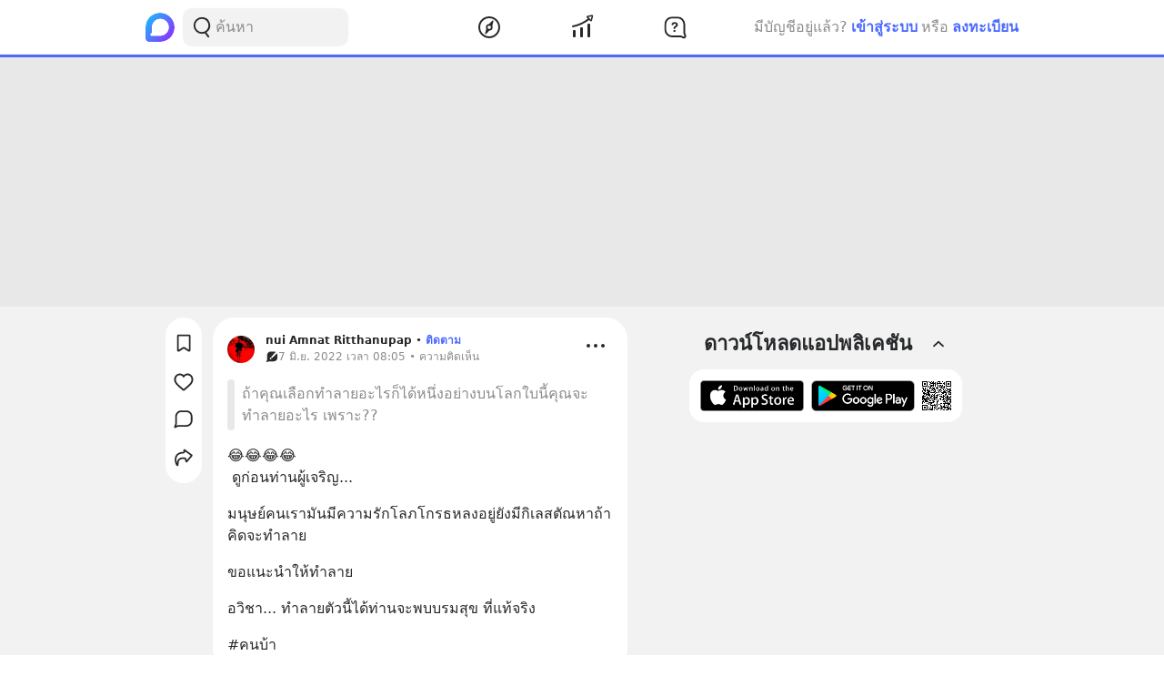

--- FILE ---
content_type: text/html; charset=utf-8
request_url: https://www.google.com/recaptcha/api2/aframe
body_size: 267
content:
<!DOCTYPE HTML><html><head><meta http-equiv="content-type" content="text/html; charset=UTF-8"></head><body><script nonce="H1vbFpziT99tznGEAFSFBQ">/** Anti-fraud and anti-abuse applications only. See google.com/recaptcha */ try{var clients={'sodar':'https://pagead2.googlesyndication.com/pagead/sodar?'};window.addEventListener("message",function(a){try{if(a.source===window.parent){var b=JSON.parse(a.data);var c=clients[b['id']];if(c){var d=document.createElement('img');d.src=c+b['params']+'&rc='+(localStorage.getItem("rc::a")?sessionStorage.getItem("rc::b"):"");window.document.body.appendChild(d);sessionStorage.setItem("rc::e",parseInt(sessionStorage.getItem("rc::e")||0)+1);localStorage.setItem("rc::h",'1768890818853');}}}catch(b){}});window.parent.postMessage("_grecaptcha_ready", "*");}catch(b){}</script></body></html>